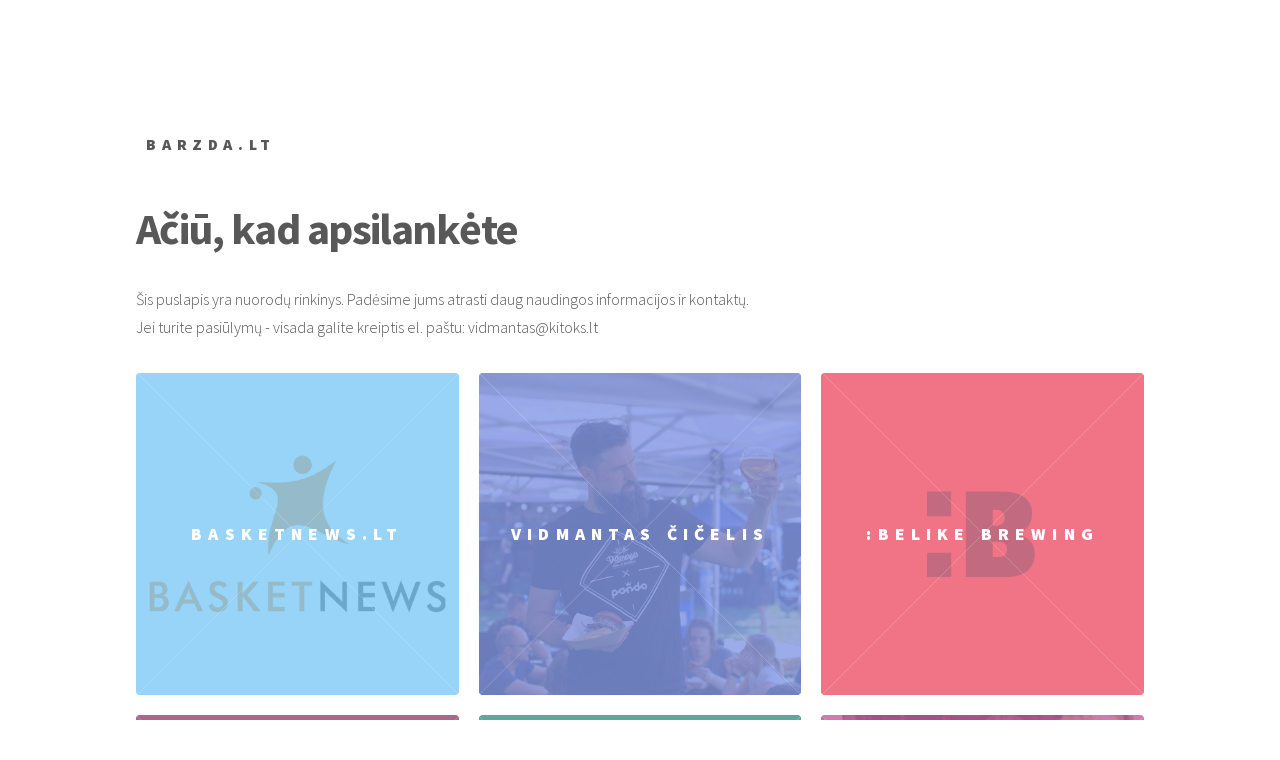

--- FILE ---
content_type: text/html; charset=UTF-8
request_url: https://www.barzda.lt/index.html
body_size: 1096
content:
<!DOCTYPE HTML>
<html>
	<head>
		<title>barzda.lt</title>
		<meta charset="utf-8" />
		<meta name="viewport" content="width=device-width, initial-scale=1, user-scalable=no" />
		<link rel="stylesheet" href="https://nulis.lt/!empty_sites/assets/css/main.css" />
		<noscript><link rel="stylesheet" href="https://nulis.lt/!empty_sites/assets/css/noscript.css" /></noscript>
	</head>
	<body class="is-preload">
			<div id="wrapper">
					<header id="header">
						<div class="inner">
								<a href="index.html" class="logo">
									<span class="symbol"></span><span class="title">barzda.lt</span>
								</a>
						</div>
					</header>
					<div id="main">
						<div class="inner">
							<header>
								<h1>Ačiū, kad apsilankėte</h1>
								<p>Šis puslapis yra nuorodų rinkinys. Padėsime jums atrasti daug naudingos informacijos ir kontaktų.<br />Jei turite pasiūlymų - visada galite kreiptis el. paštu: <a href="/cdn-cgi/l/email-protection" class="__cf_email__" data-cfemail="a8dec1ccc5c9c6dcc9dbe8c3c1dcc7c3db86c4dc">[email&#160;protected]</a></p>
							</header>
							<section class="tiles">
                                								<article class="style2">
									<span class="image">
										<img src="https://nulis.lt/!empty_sites/images/list/basketnews.png" alt="basketnews.lt" />
									</span>
									<a href="https://basketnews.lt">
										<h2>basketnews.lt</h2>
									</a>
								</article>
                                								<article class="style6">
									<span class="image">
										<img src="https://nulis.lt/!empty_sites/images/list/nulis.jpg" alt="Vidmantas Čičelis" />
									</span>
									<a href="https://nulis.lt">
										<h2>Vidmantas Čičelis</h2>
									</a>
								</article>
                                								<article class="style1">
									<span class="image">
										<img src="https://nulis.lt/!empty_sites/images/list/belike.png" alt=":Belike brewing" />
									</span>
									<a href="https://belikebrewing.com">
										<h2>:Belike brewing</h2>
									</a>
								</article>
                                								<article class="style4">
									<span class="image">
										<img src="https://nulis.lt/!empty_sites/images/list/manoalus.png" alt="Craft alus" />
									</span>
									<a href="https://manoalus.lt/nealkoholiniai.html">
										<h2>Craft alus</h2>
									</a>
								</article>
                                								<article class="style3">
									<span class="image">
										<img src="https://nulis.lt/!empty_sites/images/list/localpub.png" alt="Local pub" />
									</span>
									<a href="https://localpub.lt">
										<h2>Local pub</h2>
									</a>
								</article>
                                								<article class="style4">
									<span class="image">
										<img src="https://nulis.lt/!empty_sites/images/list/alausdegustacijos.jpg" alt="Alaus degustacijos" />
									</span>
									<a href="https://alausdegustacijos.lt">
										<h2>Alaus degustacijos</h2>
									</a>
								</article>
                                							</section>
						</div>
					</div>

				<!-- Footer -->
					<footer id="footer">
						<div class="inner">
						</div>
					</footer>

			</div>

		<!-- Scripts -->
			<script data-cfasync="false" src="/cdn-cgi/scripts/5c5dd728/cloudflare-static/email-decode.min.js"></script><script src="https://nulis.lt/!empty_sites/assets/js/jquery.min.js"></script>
			<script src="https://nulis.lt/!empty_sites/assets/js/browser.min.js"></script>
			<script src="https://nulis.lt/!empty_sites/assets/js/breakpoints.min.js"></script>
			<script src="https://nulis.lt/!empty_sites/assets/js/util.js"></script>
			<script src="https://nulis.lt/!empty_sites/assets/js/main.js"></script>

	<script defer src="https://static.cloudflareinsights.com/beacon.min.js/vcd15cbe7772f49c399c6a5babf22c1241717689176015" integrity="sha512-ZpsOmlRQV6y907TI0dKBHq9Md29nnaEIPlkf84rnaERnq6zvWvPUqr2ft8M1aS28oN72PdrCzSjY4U6VaAw1EQ==" data-cf-beacon='{"version":"2024.11.0","token":"6c6237c65fbf4d81bfdcc5beba243ab6","r":1,"server_timing":{"name":{"cfCacheStatus":true,"cfEdge":true,"cfExtPri":true,"cfL4":true,"cfOrigin":true,"cfSpeedBrain":true},"location_startswith":null}}' crossorigin="anonymous"></script>
</body>
</html>